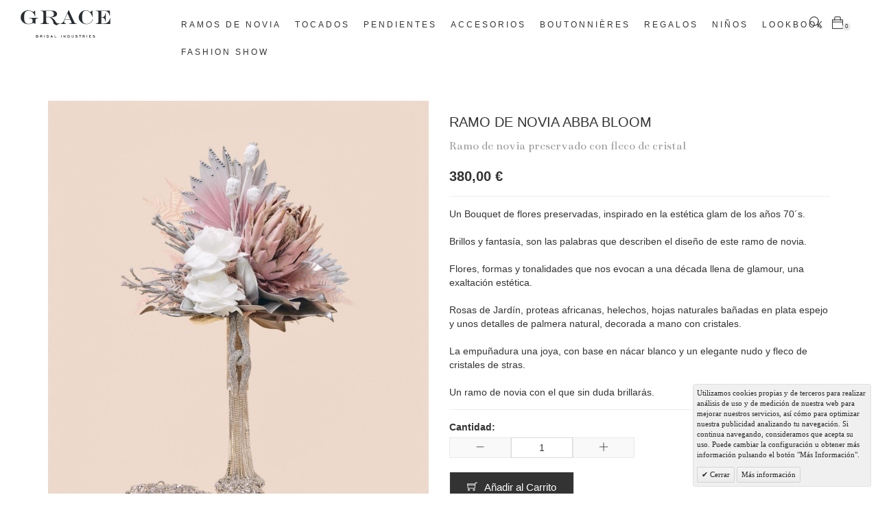

--- FILE ---
content_type: text/html; charset=UTF-8
request_url: https://www.gracebridalindustries.com/ramos-de-novia/ramo-de-novia-abba-bloom.html
body_size: 9214
content:
<!DOCTYPE html>
<html lang="es" id="top" class="no-js">
<head>
<!--
Diseño web: Futurvia (https://www.futurvia.es)
-->
<meta http-equiv="Content-Type" content="text/html; charset=utf-8" />
<title>Ramo de novia Abba Bloom - Ramos de novia</title>
<meta name="author" content="Futurvia">
<meta name="description" content="" />
<meta name="keywords" content="Ramo de novia Abba Bloom" />
<meta name="facebook-domain-verification" content="fujs7f8uywnr6jehi60h8pikcwjzcd" />
<meta name="robots" content="INDEX,FOLLOW" />
<link rel="icon" href="https://www.gracebridalindustries.com/media/favicon/default/favicon.gif" type="image/x-icon" />
<link rel="shortcut icon" href="https://www.gracebridalindustries.com/media/favicon/default/favicon.gif" type="image/x-icon" />
<!--[if lt IE 7]>
<script type="text/javascript">
//<![CDATA[
    var BLANK_URL = 'https://www.gracebridalindustries.com/js/blank.html';
    var BLANK_IMG = 'https://www.gracebridalindustries.com/js/spacer.gif';
//]]>
</script>
<![endif]-->
<link rel="stylesheet" type="text/css" href="https://www.gracebridalindustries.com/media/css_secure/2f4d7046aa1c290b99f82674769dd73d.css" />
<link rel="stylesheet" type="text/css" href="https://www.gracebridalindustries.com/media/css_secure/6f1b3acf8b4e3bcae7311e9110b78daa.css" media="all" />
<script type="text/javascript" src="https://www.gracebridalindustries.com/media/js/2bf216c8e42d5425646bf6ad54cc1cdd.js"></script>
<link rel="stylesheet" href="https://fonts.googleapis.com/css?family=Bentham|Raleway:500" />
<link rel="canonical" href="https://www.gracebridalindustries.com/ramo-de-novia-abba-bloom.html" />

<script type="text/javascript">
//<![CDATA[
Mage.Cookies.path     = '/';
Mage.Cookies.domain   = '.www.gracebridalindustries.com';
//]]>
</script>
<meta name="viewport" content="initial-scale=1.0, width=device-width" />

<script type="text/javascript">
//<![CDATA[
optionalZipCountries = ["IE","PA","HK","MO"];
//]]>
</script>
            <!-- BEGIN GOOGLE UNIVERSAL ANALYTICS CODE -->
        <script type="text/javascript">
        //<![CDATA[
            (function(i,s,o,g,r,a,m){i['GoogleAnalyticsObject']=r;i[r]=i[r]||function(){
            (i[r].q=i[r].q||[]).push(arguments)},i[r].l=1*new Date();a=s.createElement(o),
            m=s.getElementsByTagName(o)[0];a.async=1;a.src=g;m.parentNode.insertBefore(a,m)
            })(window,document,'script','//www.google-analytics.com/analytics.js','ga');

            
ga('create', 'UA-58898424-1', 'auto');

ga('send', 'pageview');
            
        //]]>
        </script>
        <!-- END GOOGLE UNIVERSAL ANALYTICS CODE -->
    <script type="text/javascript">//<![CDATA[
        var Translator = new Translate({"HTML tags are not allowed":"No est\u00e1n permitidas las etiquetas HTML","Please select an option.":"Seleccione una opci\u00f3n.","This is a required field.":"Este es un campo obligatorio.","Please enter a valid number in this field.":"Ingrese un n\u00famero v\u00e1lido en este campo.","The value is not within the specified range.":"El valor no est\u00e1 dentro del rango permitido.","Please use numbers only in this field. Please avoid spaces or other characters such as dots or commas.":"En este campo s\u00f3lo se pueden escribir n\u00fameros. Evite los espacios en blanco u otros caracteres, como los puntos o las comas, por ejemplo.","Please use letters only (a-z or A-Z) in this field.":"Por favor, use s\u00f3lo letras (a-z o A-Z) en este campo.","Please use only letters (a-z), numbers (0-9) or underscore(_) in this field, first character should be a letter.":"Utilice s\u00f3lo letras (a-z), n\u00fameros (0-9) o guiones bajos (_) en este campo. El primer caracter debe ser una letra.","Please use only letters (a-z or A-Z) or numbers (0-9) only in this field. No spaces or other characters are allowed.":"Por favor, utilice solo letras (a-z o A-Z) o n\u00fameros (0-9) solo en este campo. No est\u00e1n permitidos los espacios u otros caracteres.","Please use only letters (a-z or A-Z) or numbers (0-9) or spaces and # only in this field.":"Por favor, utilice solo letras (a-z o A-Z) o n\u00fameros (0-9) o espacios y # solo en este campo.","Please enter a valid phone number. For example (123) 456-7890 or 123-456-7890.":"Ingrese un n\u00famero de tel\u00e9fono v\u00e1lido. Por ejemplo: (123) 456-7890 o 123-456-7890.","Please enter a valid fax number. For example (123) 456-7890 or 123-456-7890.":"Por favor, introduzca un n\u00famero de fax v\u00e1lido. Por ejemplo (123) 456-7890 o 123-456-7890.","Please enter a valid date.":"Ingrese una fecha v\u00e1lida.","The From Date value should be less than or equal to the To Date value.":"El valor Desde la fecha debe ser inferior o igual al valor Hasta la fecha.","Please enter a valid email address. For example johndoe@domain.com.":"Ingrese una direcci\u00f3n de correo electr\u00f3nico v\u00e1lida. Por ejemplo: juanperez@dominio.com.","Please use only visible characters and spaces.":"Por favor, utilice solo caracteres visibles y espacios.","Please enter 7 or more characters. Password should contain both numeric and alphabetic characters.":"Por favor, introduzca 7 o m\u00e1s caracteres. La contrase\u00f1a tiene que contener tanto caracteres num\u00e9ricos como alfab\u00e9ticos.","Please make sure your passwords match.":"Aseg\u00farese de que sus contrase\u00f1as coincidan.","Please enter a valid URL. Protocol is required (http:\/\/, https:\/\/ or ftp:\/\/)":"Por favor, introduzca una URL v\u00e1lida. Es necesario el protocolo (http:\/\/, https:\/\/ or ftp:\/\/)","Please enter a valid URL. For example http:\/\/www.example.com or www.example.com":"Por favor, introduzca una URL v\u00e1lida. Por ejemplo, http:\/\/www.example.com o www.example.com","Please enter a valid URL Key. For example \"example-page\", \"example-page.html\" or \"anotherlevel\/example-page\".":"Por favor, introduzca una Clave de URL v\u00e1lida. Por ejemplo  \"pagina-ejemplo\", \"pagina-ejemplo.html\" o \"otronivel\/pagina-ejemplo\"","Please enter a valid XML-identifier. For example something_1, block5, id-4.":"Por favor, introduzca un identificador-XML v\u00e1lido. Por ejemplo, algo_1, bloque5, id-4.","Please enter a valid social security number. For example 123-45-6789.":"Ingrese un n\u00famero de seguro social v\u00e1lido. Por ejemplo: 123-45-6789.","Please enter a valid zip code. For example 90602 or 90602-1234.":"Ingrese un c\u00f3digo postal v\u00e1lido. Por ejemplo: 90602 o 90602-1234.","Please enter a valid zip code.":"Ingrese un c\u00f3digo postal v\u00e1lido.","Please use this date format: dd\/mm\/yyyy. For example 17\/03\/2006 for the 17th of March, 2006.":"Utilice este formato de fecha: dd\/mm\/aaaa. Por ejemplo, 17\/03\/2006 para el 17 de marzo de 2006.","Please enter a valid $ amount. For example $100.00.":"Ingrese un monto v\u00e1lido en $. Por ejemplo: $100.00.","Please select one of the above options.":"Por favor, selecciona una de las opciones anteriores.","Please select one of the options.":"Seleccione una de las opciones.","Please select State\/Province.":"Por favor, selecciona Estado\/Provincia.","Please enter a number greater than 0 in this field.":"Ingrese un n\u00famero mayor que 0 en este campo.","Please enter a number 0 or greater in this field.":"Por favor, introduzca un n\u00famero 0 o superior en este campo.","Please enter a valid credit card number.":"Ingrese un n\u00famero de tarjeta de cr\u00e9dito v\u00e1lido.","Credit card number does not match credit card type.":"El n\u00famero de tarjeta de cr\u00e9dito no se ajusta al tipo de tarjeta de cr\u00e9dito.","Card type does not match credit card number.":"El tipo de tarjeta no se ajusta al n\u00famero de tarjeta de cr\u00e9dito.","Incorrect credit card expiration date.":"Fecha de caducidad de la tarjeta de cr\u00e9dito incorrecta","Please enter a valid credit card verification number.":"Introduzca un n\u00famero correcto de verificaci\u00f3n de tarjeta de cr\u00e9dito.","Please use only letters (a-z or A-Z), numbers (0-9) or underscore(_) in this field, first character should be a letter.":"Por favor, utilice solamente letras (a-z o A-Z), n\u00fameros (0-9) o guion bajo (_) en este campo, el primer car\u00e1cter debe ser una letra.","Please input a valid CSS-length. For example 100px or 77pt or 20em or .5ex or 50%.":"Por favor, introduzca una longitud v\u00e1lida de CSS. Por ejemplo, 100px o 77pt o 20em o .5ex o 50%","Text length does not satisfy specified text range.":"La longitud del texto no satisface el rango de texto se\u00f1alado","Please enter a number lower than 100.":"Por favor, introduzca un n\u00famero menor que 100.","Please select a file":"Por favor seleccione un archivo","Please enter issue number or start date for switch\/solo card type.":"Por favor, introduzca un n\u00famero de emisi\u00f3n o fecha de inicio para el tipo de tarjeta switch\/solo.","Please wait, loading...":"Espera, por favor. Cargando....","This date is a required value.":"La fecha es un valor obligatorio.","Please enter a valid day (1-%d).":"Por favor, introduzca un d\u00eda v\u00e1lido (1-%d).","Please enter a valid month (1-12).":"Por favor, introduzca un mes v\u00e1lido (1-12).","Please enter a valid year (1900-%d).":"Por favor, introduzca un a\u00f1o v\u00e1lido (1900-%d).","Please enter a valid full date":"Por favor, introduzca una fecha v\u00e1lida completa","Please enter a valid date between %s and %s":"Por favor, introduzca una fecha v\u00e1lida entre %s y %s","Please enter a valid date equal to or greater than %s":"Por favor, introduzca una fecha v\u00e1lida igual o superior a %s","Please enter a valid date less than or equal to %s":"Por favor, introduzca una fecha v\u00e1lida menor o igual a %s","Complete":"Completo","Add Products":"A\u00f1adir productos","Please choose to register or to checkout as a guest":"Por favor, seleccione la opci\u00f3n de registrarse o la de tramitar el pedido como invitado","Your order cannot be completed at this time as there is no shipping methods available for it. Please make necessary changes in your shipping address.":"Su pedido no puede completarse en este momento ya que no hay m\u00e9todos de env\u00edo disponibles. Realice los cambios necesarios en su direcci\u00f3n de env\u00edo.","Please specify shipping method.":"Por favor, especifique el modo de env\u00edo.","Your order cannot be completed at this time as there is no payment methods available for it.":"Su pedido no se ha podido completar porque no hay ning\u00fan m\u00e9todo de pago disponible.","Please specify payment method.":"Especifique el m\u00e9todo de pago.","Add to Cart":"A\u00f1adir al Carrito","In Stock":"En stock","Out of Stock":"Agotado"});
        //]]></script>
<script>
!function(f,b,e,v,n,t,s)
{if(f.fbq)return;n=f.fbq=function(){n.callMethod?
n.callMethod.apply(n,arguments):n.queue.push(arguments)};
if(!f._fbq)f._fbq=n;n.push=n;n.loaded=!0;n.version='2.0';
n.queue=[];t=b.createElement(e);t.async=!0;
t.src=v;s=b.getElementsByTagName(e)[0];
s.parentNode.insertBefore(t,s)}(window,document,'script',
'https://connect.facebook.net/en_US/fbevents.js');
fbq('init', '163316907724815');
fbq('track', 'PageView');
</script>
<noscript>
<img height="1" width="1"
src="https://www.facebook.com/tr?id=163316907724815&ev=PageView
&noscript=1"/>
</noscript>

<style type="text/css">
.video-home-wrapper {
    width: 100%;
    height: 100vh;
    position: relative;
    overflow: hidden;
}
#home-video {
    position: absolute;
    top: 0;
    left: 50%;
    transform: translateX(-50%);
    object-fit: cover;
}

@media (max-width: 991px) {
    #home-video {
        max-height: 100%;
    }
}
@media (min-width: 1200px) {
    .cms-index-index #header {
        transition: background-color .3s ease;
    }
    .cms-index-index #header:hover {
        background-color: rgba(0, 0, 0, .5);
    }
}
</style>
<script>
  window.addEventListener('DOMContentLoaded', function() {
    var video = document.getElementById('home-video');
    if (video != null) {
        var hvs = document.getElementById('hvs');

        video.pause();
        if (window.matchMedia("(min-width: 992px)").matches) {
            hvs.src = '/media/wysiwyg/home/d-home-grace-012023.mp4';
        } else {
            hvs.src = '/media/wysiwyg/home/m-home-grace-012023.mp4';
        }
        video.load();
        video.play();
    }
  });
</script>
</head>
<body class=" catalog-product-view catalog-product-view product-ramo-de-novia-abba-bloom categorypath-ramos-de-novia-html category-ramos-de-novia">
    <div class="wrapper">
        <noscript>
        <div class="global-site-notice noscript">
            <div class="notice-inner">
                <p>
                    <strong>Puede que JavaScript esté deshabilitado en tu navegador.</strong><br />
                    Tiene que activar el JavaScript del navegador para utilizar las funciones de este sitio web.                </p>
            </div>
        </div>
    </noscript>
    <div class="page">
        <header id="header">
    <div class="container-fluid">
        <div class="col-lg-2 logo-wrapper">
            <a class="logo" href="https://www.gracebridalindustries.com/">
                            <img src="https://www.gracebridalindustries.com/skin/frontend/grace/default/img/logo-black.svg" alt="Grace Bridal Industries" width="196" height="60">
                        </a>
            <button type="button" class="navbar-toggle collapsed" data-toggle="collapse" data-target="#main-nav" aria-expanded="false">
                <span class="sr-only">Toggle navigation</span>
                <span class="ti-menu"></span>
            </button>
        </div>
        <div class="col-lg-10">
            <div class="collapse navbar-collapse" id="main-nav">
                
    <nav id="nav" class="navbar navbar-grace">
        <ul class="nav navbar-nav">
            <li  class="level0 nav-1 first parent dropdown"><a href="https://www.gracebridalindustries.com/ramos-de-novia.html" class="level0 has-children dropdown-toggle" data-toggle="dropdown">Ramos de novia</a><ul class="dropdown-menu level0"><li class="level1 view-all"><a class="level1" href="https://www.gracebridalindustries.com/ramos-de-novia.html">Ver todos/as Ramos de novia</a></li><li  class="level1 nav-1-1 first"><a href="https://www.gracebridalindustries.com/ramos-de-novia/naturales.html" class="level1 ">Naturales</a></li><li  class="level1 nav-1-2 last"><a href="https://www.gracebridalindustries.com/ramos-de-novia/preservado.html" class="level1 ">Preservados</a></li></ul></li><li  class="level0 nav-2 parent dropdown"><a href="https://www.gracebridalindustries.com/tocados.html" class="level0 has-children dropdown-toggle" data-toggle="dropdown">Tocados</a><ul class="dropdown-menu level0"><li class="level1 view-all"><a class="level1" href="https://www.gracebridalindustries.com/tocados.html">Ver todos/as Tocados</a></li><li  class="level1 nav-2-1 first"><a href="https://www.gracebridalindustries.com/tocados/tiaras.html" class="level1 ">Tiaras</a></li><li  class="level1 nav-2-2"><a href="https://www.gracebridalindustries.com/tocados/crestas.html" class="level1 ">Crestas</a></li><li  class="level1 nav-2-3"><a href="https://www.gracebridalindustries.com/tocados/herraduras.html" class="level1 ">Herraduras</a></li><li  class="level1 nav-2-4"><a href="https://www.gracebridalindustries.com/tocados/apliques.html" class="level1 ">Apliques</a></li><li  class="level1 nav-2-5"><a href="https://www.gracebridalindustries.com/tocados/diademas.html" class="level1 ">Diademas</a></li><li  class="level1 nav-2-6 last"><a href="https://www.gracebridalindustries.com/tocados/coronas.html" class="level1 ">Coronas</a></li></ul></li><li  class="level0 nav-3 parent dropdown"><a href="https://www.gracebridalindustries.com/pendientes.html" class="level0 has-children dropdown-toggle" data-toggle="dropdown">Pendientes</a><ul class="dropdown-menu level0"><li class="level1 view-all"><a class="level1" href="https://www.gracebridalindustries.com/pendientes.html">Ver todos/as Pendientes</a></li><li  class="level1 nav-3-1 first"><a href="https://www.gracebridalindustries.com/pendientes/earcuff.html" class="level1 ">Ear Cuff</a></li><li  class="level1 nav-3-2 last"><a href="https://www.gracebridalindustries.com/pendientes/pendientes.html" class="level1 ">Pendientes</a></li></ul></li><li  class="level0 nav-4 parent dropdown"><a href="https://www.gracebridalindustries.com/accesorios.html" class="level0 has-children dropdown-toggle" data-toggle="dropdown">Accesorios</a><ul class="dropdown-menu level0"><li class="level1 view-all"><a class="level1" href="https://www.gracebridalindustries.com/accesorios.html">Ver todos/as Accesorios</a></li><li  class="level1 nav-4-1 first"><a href="https://www.gracebridalindustries.com/accesorios/choker.html" class="level1 ">Choker</a></li><li  class="level1 nav-4-2"><a href="https://www.gracebridalindustries.com/accesorios/abanicos.html" class="level1 ">Abanicos</a></li><li  class="level1 nav-4-3"><a href="https://www.gracebridalindustries.com/accesorios/pulseras.html" class="level1 ">Pulseras</a></li><li  class="level1 nav-4-4 last"><a href="https://www.gracebridalindustries.com/accesorios/bolsos.html" class="level1 ">Otros Accesorios </a></li></ul></li><li  class="level0 nav-5"><a href="https://www.gracebridalindustries.com/boutonnieres.html" class="level0 ">Boutonnières</a></li><li  class="level0 nav-6"><a href="https://www.gracebridalindustries.com/regalos.html" class="level0 ">Regalos</a></li><li  class="level0 nav-7 last"><a href="https://www.gracebridalindustries.com/ni-os.html" class="level0 ">Niños</a></li>            <li class="level0 nav-7 menu-lookbook"><a href="/lookbook" class="level0">Lookbook</a></li>
            <li class="level0 nav-8 menu-fashion-show last"><a href="/fashion-show" class="level0">Fashion Show</a></li>
        </ul>
    </nav>
                <div class="header-functions">
                    <a href="#" class="search-icon"><i class="ti-search"></i></a>
                                            
<a href="https://www.gracebridalindustries.com/checkout/cart/" data-toggle="collapse" data-target="#header-cart" class="cart-icon">
    <span class="ti-bag"></span>
    <span class="count">0</span>
</a>

<div id="header-cart" class="block-cart collapse">
    
<div id="minicart-error-message" class="minicart-message"></div>
<div id="minicart-success-message" class="minicart-message"></div>

<div class="minicart-wrapper">

    <p class="block-subtitle">
        Elementos agregados recientemente        <a class="close skip-link-close" href="#" title="Cerrar">&times;</a>
    </p>

                    <p class="empty">No tiene artículos en su carrito de compras.</p>

    </div>
</div>
                                    </div>
            </div>
        </div>
    </div>
</header>
<div class="search-box hidden">
    
<form id="search_mini_form" action="https://www.gracebridalindustries.com/catalogsearch/result/" method="get">
    <a href="#" class="close close-search">&times;</a>
    <div class="input-box">
        <label for="search">Buscar:</label>
        <input id="search" type="search" name="q" value="" class="form-control input-text required-entry" maxlength="128" placeholder="Buscar..." />
        <button type="submit" title="Búsqueda" class="button search-button"><i class="ti-search"></i></button>
    </div>

    <div id="search_autocomplete" class="search-autocomplete"></div>
    <script type="text/javascript">
    //<![CDATA[
        var searchForm = new Varien.searchForm('search_mini_form', 'search', '');
        searchForm.initAutocomplete('https://www.gracebridalindustries.com/catalogsearch/ajax/suggest/', 'search_autocomplete');
    //]]>
    </script>
</form>
</div>

        <div class="main-container col1-layout">
            <div class="container">
                <div class="row">
                    <div class="col-md-12">
                                                <script type="text/javascript">
    var optionsPrice = new Product.OptionsPrice([]);
</script>
<div id="messages_product_view"></div>
<div class="product-view">
    <div class="row product-essential">
        <form action="https://www.gracebridalindustries.com/checkout/cart/add/uenc/aHR0cHM6Ly93d3cuZ3JhY2VicmlkYWxpbmR1c3RyaWVzLmNvbS9yYW1vcy1kZS1ub3ZpYS9yYW1vLWRlLW5vdmlhLWFiYmEtYmxvb20uaHRtbD9fX19TSUQ9VQ,,/product/206/form_key/xftgK5nnZMArOejc/" method="post" id="product_addtocart_form">
            <input name="form_key" type="hidden" value="xftgK5nnZMArOejc" />
            <div class="no-display">
                <input type="hidden" name="product" value="206" />
                <input type="hidden" name="related_product" id="related-products-field" value="" />
            </div>

            <div class="col-md-6 product-img-box">
                <div class="product-name">
                    <h1>Ramo de novia Abba Bloom</h1>
                </div>
                <div class="product-image">
    <div class="product-image-gallery">
        <img id="image-main"
             class="img-responsive"
             src="https://www.gracebridalindustries.com/media/catalog/product/cache/1/image/750x/17f82f742ffe127f42dca9de82fb58b1/g/r/grace_11-12-220025.jpg"
             data-zoom-image="https://www.gracebridalindustries.com/media/catalog/product/cache/1/image/9df78eab33525d08d6e5fb8d27136e95/g/r/grace_11-12-220025.jpg"
             alt="Ramo de novia Abba Bloom"
             title="Ramo de novia Abba Bloom">
    </div>
</div>

<div class="more-views">
    <h2>Más vistas</h2>
    <div id="more-views" class="product-image-thumbs owl-carousel owl-theme2">
                    <div>
            <a class="thumb-link" href="#" title="" data-image-index="0">
                <img src="https://www.gracebridalindustries.com/media/catalog/product/cache/1/thumbnail/100x120/9df78eab33525d08d6e5fb8d27136e95/g/r/grace_11-12-220025.jpg"
                     data-image="https://www.gracebridalindustries.com/media/catalog/product/cache/1/image/750x/17f82f742ffe127f42dca9de82fb58b1/g/r/grace_11-12-220025.jpg"
                     data-zoom-image="https://www.gracebridalindustries.com/media/catalog/product/cache/1/image/9df78eab33525d08d6e5fb8d27136e95/g/r/grace_11-12-220025.jpg"
                     width="100" height="120" class="img-responsive" alt="" />
            </a>
        </div>
                            <div>
            <a class="thumb-link" href="#" title="" data-image-index="1">
                <img src="https://www.gracebridalindustries.com/media/catalog/product/cache/1/thumbnail/100x120/9df78eab33525d08d6e5fb8d27136e95/g/r/grace_11-12-220054.jpg"
                     data-image="https://www.gracebridalindustries.com/media/catalog/product/cache/1/image/750x/17f82f742ffe127f42dca9de82fb58b1/g/r/grace_11-12-220054.jpg"
                     data-zoom-image="https://www.gracebridalindustries.com/media/catalog/product/cache/1/image/9df78eab33525d08d6e5fb8d27136e95/g/r/grace_11-12-220054.jpg"
                     width="100" height="120" class="img-responsive" alt="" />
            </a>
        </div>
                            <div>
            <a class="thumb-link" href="#" title="" data-image-index="2">
                <img src="https://www.gracebridalindustries.com/media/catalog/product/cache/1/thumbnail/100x120/9df78eab33525d08d6e5fb8d27136e95/g/r/grace_11-12-220044.jpg"
                     data-image="https://www.gracebridalindustries.com/media/catalog/product/cache/1/image/750x/17f82f742ffe127f42dca9de82fb58b1/g/r/grace_11-12-220044.jpg"
                     data-zoom-image="https://www.gracebridalindustries.com/media/catalog/product/cache/1/image/9df78eab33525d08d6e5fb8d27136e95/g/r/grace_11-12-220044.jpg"
                     width="100" height="120" class="img-responsive" alt="" />
            </a>
        </div>
                            <div>
            <a class="thumb-link" href="#" title="" data-image-index="3">
                <img src="https://www.gracebridalindustries.com/media/catalog/product/cache/1/thumbnail/100x120/9df78eab33525d08d6e5fb8d27136e95/g/r/grace_11-12-220057.jpg"
                     data-image="https://www.gracebridalindustries.com/media/catalog/product/cache/1/image/750x/17f82f742ffe127f42dca9de82fb58b1/g/r/grace_11-12-220057.jpg"
                     data-zoom-image="https://www.gracebridalindustries.com/media/catalog/product/cache/1/image/9df78eab33525d08d6e5fb8d27136e95/g/r/grace_11-12-220057.jpg"
                     width="100" height="120" class="img-responsive" alt="" />
            </a>
        </div>
                            <div>
            <a class="thumb-link" href="#" title="" data-image-index="4">
                <img src="https://www.gracebridalindustries.com/media/catalog/product/cache/1/thumbnail/100x120/9df78eab33525d08d6e5fb8d27136e95/g/r/grace_11-12-220273.jpg"
                     data-image="https://www.gracebridalindustries.com/media/catalog/product/cache/1/image/750x/17f82f742ffe127f42dca9de82fb58b1/g/r/grace_11-12-220273.jpg"
                     data-zoom-image="https://www.gracebridalindustries.com/media/catalog/product/cache/1/image/9df78eab33525d08d6e5fb8d27136e95/g/r/grace_11-12-220273.jpg"
                     width="100" height="120" class="img-responsive" alt="" />
            </a>
        </div>
                            <div>
            <a class="thumb-link" href="#" title="" data-image-index="5">
                <img src="https://www.gracebridalindustries.com/media/catalog/product/cache/1/thumbnail/100x120/9df78eab33525d08d6e5fb8d27136e95/g/r/grace_11-12-220303.jpg"
                     data-image="https://www.gracebridalindustries.com/media/catalog/product/cache/1/image/750x/17f82f742ffe127f42dca9de82fb58b1/g/r/grace_11-12-220303.jpg"
                     data-zoom-image="https://www.gracebridalindustries.com/media/catalog/product/cache/1/image/9df78eab33525d08d6e5fb8d27136e95/g/r/grace_11-12-220303.jpg"
                     width="100" height="120" class="img-responsive" alt="" />
            </a>
        </div>
                            <div>
            <a class="thumb-link" href="#" title="" data-image-index="6">
                <img src="https://www.gracebridalindustries.com/media/catalog/product/cache/1/thumbnail/100x120/9df78eab33525d08d6e5fb8d27136e95/g/r/grace_11-12-220333.jpg"
                     data-image="https://www.gracebridalindustries.com/media/catalog/product/cache/1/image/750x/17f82f742ffe127f42dca9de82fb58b1/g/r/grace_11-12-220333.jpg"
                     data-zoom-image="https://www.gracebridalindustries.com/media/catalog/product/cache/1/image/9df78eab33525d08d6e5fb8d27136e95/g/r/grace_11-12-220333.jpg"
                     width="100" height="120" class="img-responsive" alt="" />
            </a>
        </div>
                </div>
</div>

            </div>

            <div class="col-md-6 product-shop">
                <div class="product-name">
                    <span class="h1">Ramo de novia Abba Bloom</span>
                    <h2 class="subtitle">Ramo de novia preservado con fleco de cristal</h2>
                </div>

                <div class="price-info">
                    

                        
    <div class="price-box">
                                                                <span class="regular-price" id="product-price-206">
                                            <span class="price">380,00 €</span>                                    </span>
                        
        </div>

                                        
                </div>

                <div class="extra-info">
                                                        </div>

                
                                    <div class="short-description">
                        <div class="std">Un Bouquet de flores preservadas, inspirado en la estética glam de los años 70´s.<br />
<br />
Brillos y fantasía, son las palabras que describen el diseño de este ramo de novia.<br />
<br />
Flores, formas y tonalidades que nos evocan a una década llena de glamour, una exaltación estética.<br />
<br />
Rosas de Jardín, proteas africanas, helechos, hojas naturales bañadas en plata espejo y unos detalles de palmera natural, decorada a mano con cristales.<br />
<br />
La empuñadura una joya, con base en nácar blanco y un elegante nudo y fleco de cristales de stras.<br />
<br />
Un ramo de novia con el que sin duda brillarás.</div>
                    </div>
                
                
                

            <div class="add-to-cart-wrapper">
                
                
                                    <div class="add-to-box">
                                                        <div class="add-to-cart">
                <div class="qty-wrapper">
            <label for="qty">Cantidad:</label>
            <div class="">
                <div id="decrease" data-target="#qty"><span class="ti-minus"></span></div>
                <input type="text" pattern="\d*(\.\d+)?" name="qty" id="qty" maxlength="12" value="1" title="Cantidad" class="input-text qty" />
                <div id="increase" data-target="#qty"><span class="ti-plus"></span></div>
            </div>
        </div>
                <div class="add-to-cart-buttons">
            <button type="button" title="Añadir al Carrito" class="button btn-cart" onclick="productAddToCartForm.submit(this)"><span><span>Añadir al Carrito</span></span></button>
                    </div>
    </div>
                                            </div>
                                                </div>

            
        </div>


        </form>
        <script type="text/javascript">
        //<![CDATA[
            var productAddToCartForm = new VarienForm('product_addtocart_form');
            productAddToCartForm.submit = function(button, url) {
                if (this.validator.validate()) {
                    var form = this.form;
                    var oldUrl = form.action;

                    if (url) {
                       form.action = url;
                    }
                    var e = null;
                    try {
                        this.form.submit();
                    } catch (e) {
                    }
                    this.form.action = oldUrl;
                    if (e) {
                        throw e;
                    }

                    if (button && button != 'undefined') {
                        button.disabled = true;
                    }
                }
            }.bind(productAddToCartForm);

            productAddToCartForm.submitLight = function(button, url){
                if(this.validator) {
                    var nv = Validation.methods;
                    delete Validation.methods['required-entry'];
                    delete Validation.methods['validate-one-required'];
                    delete Validation.methods['validate-one-required-by-name'];
                    // Remove custom datetime validators
                    for (var methodName in Validation.methods) {
                        if (methodName.match(/^validate-datetime-.*/i)) {
                            delete Validation.methods[methodName];
                        }
                    }

                    if (this.validator.validate()) {
                        if (url) {
                            this.form.action = url;
                        }
                        this.form.submit();
                    }
                    Object.extend(Validation.methods, nv);
                }
            }.bind(productAddToCartForm);
        //]]>
        </script>
    </div>

    <div class="product-collateral toggle-content tabs">
            </div>

            </div>

<script type="text/javascript">
    var lifetime = 3600;
    var expireAt = Mage.Cookies.expires;
    if (lifetime > 0) {
        expireAt = new Date();
        expireAt.setTime(expireAt.getTime() + lifetime * 1000);
    }
    Mage.Cookies.set('external_no_cache', 1, expireAt);
</script>
                    </div>
                </div>
            </div>
        </div>
                <div class="breadcrumbs">
    <ul>
                    <li class="home">
                            <a href="https://www.gracebridalindustries.com/" title="Ir a la página de inicio">Inicio</a>
                                        <span>/ </span>
                        </li>
                    <li class="category3">
                            <a href="https://www.gracebridalindustries.com/ramos-de-novia.html" title="">Ramos de novia</a>
                                        <span>/ </span>
                        </li>
                    <li class="product">
                            <strong>Ramo de novia Abba Bloom</strong>
                                    </li>
            </ul>
</div>
        <footer id="footer">
    <div class="container">
        <ul class="footer-menu">
  <li><a href="https://www.gracebridalindustries.com/customer/account">Mi Cuenta</a></li>
  <li><a href="https://www.gracebridalindustries.com/contacts">Contacta con Grace</a></li>
  <li><a href="https://www.gracebridalindustries.com/quienes-somos">Quienes Somos</a></li>
  <li><a href="https://www.gracebridalindustries.com/condiciones-generales">Condiciones Generales</a></li>
  <li><a href="https://www.gracebridalindustries.com/aviso-legal">Aviso Legal</a></li>
</ul>
<div class="text-center footer-phones">
<p><a href="tel:917584173">917 584 173</a> / <a href="tel:608953454">608 953 454</a></p>
</div>
<!-- PIXEL METRICOOL --><script>function loadScript(a){var b=document.getElementsByTagName("head")[0],c=document.createElement("script");c.type="text/javascript",c.src="https://tracker.metricool.com/resources/be.js",c.onreadystatechange=a,c.onload=a,b.appendChild(c)}loadScript(function(){beTracker.t({hash:"7b99e5dd3733aed16611f164e3dfb08b"})});</script>        <div class="copyright">
            <p>Copyright &copy; 2017 Grace Bridal Industries. Todos los derechos reservados.</p>
        </div>
        <ul class="social-links">
<li><a href="https://www.facebook.com/gracebridalindustries" class="external" rel="nofollow"><span class="icon ti-facebook"><span>Facebook</span></span></a></li>
<li><a href="https://twitter.com/Grace_Novias" class="external" rel="nofollow"><span class="icon ti-twitter"><span>Twitter</span></span></a></li>
<li><a href="https://plus.google.com/+GracebridalindustriesGRACE" class="external" rel="nofollow"><span class="icon ti-google"><span>Google+</span></span></a></li>
<li><a href="https://www.instagram.com/grace_bridal_industries/" class="external" rel="nofollow"><span class="icon ti-instagram"><span>Instagram</span></span></a></li>
<li><a href="https://www.pinterest.es/gracebridalindu/" class="external" rel="nofollow"><span class="icon ti-pinterest-alt"><span>Pinterest</span></span></a></li>
</ul>    </div>
    <div class="button-float">
    	<div class="whatsapp-image toggle-open display"><img src="https://www.gracebridalindustries.com/media/wysiwyg/imagenes/icon-whatsapp-blanco.png" alt="Whatsapp" /></div>
<div class="whatsapp-wrapper">
<div class="whatsapp-header"><button class="toggle-close">x</button></div>
<div class="whatsapp-chat"><div class="text">¡¡¡Hola!!! <img src="https://www.gracebridalindustries.com/media/wysiwyg/imagenes/mano.png" alt="¡¡¡Hola!!!" />¿Cómo podemos ayudarte?</div></div>
<div class="whatsapp-footer"><a href="https://wa.me/34608953454" class="external">Abrir chat</a></div>
</div>	</div>
    <script>
	!function(f,b,e,v,n,t,s)
	{if(f.fbq)return;n=f.fbq=function(){n.callMethod?
	n.callMethod.apply(n,arguments):n.queue.push(arguments)};
	if(!f._fbq)f._fbq=n;n.push=n;n.loaded=!0;n.version='2.0';
	n.queue=[];t=b.createElement(e);t.async=!0;
	t.src=v;s=b.getElementsByTagName(e)[0];
	s.parentNode.insertBefore(t,s)}(window, document,'script',
	'https://connect.facebook.net/en_US/fbevents.js');
	fbq('init', '3005095746469476');
	fbq('track', 'PageView');
	</script>
	<noscript><img height="1" width="1" style="display:none"
	src="https://www.facebook.com/tr?id=3005095746469476&ev=PageView&noscript=1"
	/></noscript>
</footer>


                

            <div id="v-cookielaw"
     class="v-box v-minimalist v-bottom-right"
     style="display: none">
    <div class="v-message">
        Utilizamos cookies propias y de terceros para realizar análisis de uso y de medición de nuestra web para mejorar nuestros servicios, así cómo para optimizar nuestra publicidad analizando tu navegación. Si continua navegando, consideramos que acepta su uso. Puede cambiar la configuración u obtener más información pulsando el botón "Más Información".     </div>
    <div class="v-actions">
        <a href="javascript:cookieLawAccept();" class="v-button v-accept">
            Cerrar        </a>
        <a href="https://www.gracebridalindustries.com/politica-cookies" class="v-button">
            Más información        </a>
    </div>
</div>
<script type="text/javascript">
    function cookieLawAccept() {
        var d = null;
        if (365) {
            d = new Date();
            d.setTime(d.getTime() + (365 * 24 * 60 * 60 * 1000));
        }
        Mage.Cookies.set('cookielaw', '1', d);
        document.getElementById('v-cookielaw').style.display = 'none';
    }

    if (!Mage.Cookies.get('cookielaw')) document.getElementById('v-cookielaw').style.display = '';

    </script>
        </div>
</div>
</body>
</html>


--- FILE ---
content_type: image/svg+xml
request_url: https://www.gracebridalindustries.com/skin/frontend/grace/default/img/logo-black.svg
body_size: 5493
content:
<?xml version="1.0" encoding="UTF-8" standalone="no"?>
<!DOCTYPE svg PUBLIC "-//W3C//DTD SVG 1.1//EN" "http://www.w3.org/Graphics/SVG/1.1/DTD/svg11.dtd">
<svg width="100%" height="100%" viewBox="0 0 830 254" version="1.1" xmlns="http://www.w3.org/2000/svg" xmlns:xlink="http://www.w3.org/1999/xlink" xml:space="preserve" xmlns:serif="http://www.serif.com/" style="fill-rule:evenodd;clip-rule:evenodd;stroke-linejoin:round;stroke-miterlimit:1.41421;">
    <g transform="matrix(1,0,0,1,-6.329,-186.707)">
        <path d="M148.475,439.343L148.475,417.515L161.165,417.515C165.517,417.515 168.025,419.518 168.025,423.409C168.025,424.78 167.618,426.039 166.807,426.967C168.541,428.337 169.426,430.191 169.426,432.413C169.426,436.64 166.403,439.344 161.791,439.344L148.475,439.344L148.475,439.343ZM152.791,421.666L152.791,425.409L161.386,425.409C163.119,425.409 163.674,424.704 163.674,423.555C163.674,422.296 163.157,421.665 161.386,421.665L152.791,421.665L152.791,421.666ZM152.791,429.559L152.791,435.192L162.271,435.192C164.042,435.192 165,434.155 165,432.375C165,430.635 164.042,429.56 162.271,429.56L152.791,429.56L152.791,429.559Z" style="fill:rgb(51,51,51);fill-rule:nonzero;"/>
        <path d="M197.532,430.598L191.297,430.598L191.297,439.343L186.981,439.343L186.981,417.515L199.302,417.515C203.617,417.515 206.457,419.888 206.457,424.001C206.457,426.855 204.835,429.264 202.216,430.226L207.381,439.343L202.511,439.343L197.532,430.598ZM191.297,421.666L191.297,426.408L199.154,426.408C201.294,426.408 202.031,425.556 202.031,424.073C202.031,422.592 201.219,421.666 199.264,421.666L191.297,421.666Z" style="fill:rgb(51,51,51);fill-rule:nonzero;"/>
        <rect x="223.679" y="417.404" width="4.353" height="22.012" style="fill:rgb(51,51,51);"/>
        <path d="M246.694,439.343L246.694,417.515L256.137,417.515C263.073,417.515 267.499,422.186 267.499,428.486C267.499,434.748 263.256,439.343 256.137,439.343L246.694,439.343ZM251.01,421.666L251.01,435.191L256.137,435.191C260.748,435.191 263.109,432.449 263.109,428.447C263.109,424.483 260.565,421.666 256.137,421.666L251.01,421.666Z" style="fill:rgb(51,51,51);fill-rule:nonzero;"/>
        <path d="M298.184,433.969L288.336,433.969L285.717,439.343L280.995,439.343L291.619,417.515L294.866,417.515L305.598,439.343L300.877,439.343L298.184,433.969ZM290.364,429.781L296.155,429.781L293.242,423.926L290.364,429.781Z" style="fill:rgb(51,51,51);fill-rule:nonzero;"/>
        <path d="M320.755,417.515L325.072,417.515L325.072,435.191L338.056,435.191L338.056,439.343L320.755,439.343L320.755,417.515Z" style="fill:rgb(51,51,51);fill-rule:nonzero;"/>
        <rect x="380.58" y="417.404" width="4.353" height="22.012" style="fill:rgb(51,51,51);"/>
        <path d="M407.911,425.965L407.911,439.343L403.594,439.343L403.594,417.515L406.214,417.515L417.797,430.893L417.797,417.515L422.113,417.515L422.113,439.343L419.531,439.343L407.911,425.965Z" style="fill:rgb(51,51,51);fill-rule:nonzero;"/>
        <path d="M440.736,439.343L440.736,417.515L450.179,417.515C457.115,417.515 461.538,422.186 461.538,428.486C461.538,434.748 457.298,439.343 450.179,439.343L440.736,439.343ZM445.051,421.666L445.051,435.191L450.18,435.191C454.791,435.191 457.151,432.449 457.151,428.447C457.151,424.483 454.606,421.666 450.18,421.666L445.051,421.666Z" style="fill:rgb(51,51,51);fill-rule:nonzero;"/>
        <path d="M478.062,432.043L478.062,417.515L482.376,417.515L482.376,431.374C482.376,434.931 483.077,435.675 487.171,435.675C491.267,435.675 491.968,434.931 491.968,431.374L491.968,417.515L496.284,417.515L496.284,432.043C496.284,437.601 493.407,439.86 487.171,439.86C480.939,439.86 478.062,437.601 478.062,432.043" style="fill:rgb(51,51,51);fill-rule:nonzero;"/>
        <path d="M512.254,435.6L514.725,431.932C518.229,434.636 521.143,435.711 523.836,435.711C527.449,435.711 529.111,434.044 529.111,432.449C529.111,431.337 528.187,430.04 525.31,429.817C522.654,429.596 519.261,429.633 516.789,428.483C514.685,427.483 513.432,425.706 513.432,423.519C513.432,419.702 517.121,417.072 522.063,417.072C525.643,417.072 529.112,418.295 532.836,421.036L530.328,424.67C527.226,422.186 524.719,421.258 522.101,421.258C519.039,421.258 517.859,422.592 517.859,423.408C517.859,424.889 520.404,425.185 521.363,425.296C522.728,425.446 524.351,425.484 526.195,425.668C530.658,426.188 533.572,428.856 533.572,432.523C533.572,436.674 529.773,439.86 523.871,439.86C519.777,439.86 516.199,438.674 512.254,435.6" style="fill:rgb(51,51,51);fill-rule:nonzero;"/>
        <path d="M558.799,439.343L554.484,439.343L554.484,421.666L546.109,421.666L546.109,417.515L567.172,417.515L567.172,421.666L558.799,421.666L558.799,439.343Z" style="fill:rgb(51,51,51);fill-rule:nonzero;"/>
        <path d="M591.369,430.598L585.133,430.598L585.133,439.343L580.819,439.343L580.819,417.515L593.139,417.515C597.455,417.515 600.295,419.888 600.295,424.001C600.295,426.855 598.672,429.264 596.051,430.226L601.217,439.343L596.348,439.343L591.369,430.598ZM585.133,421.666L585.133,426.408L592.992,426.408C595.131,426.408 595.869,425.556 595.869,424.073C595.869,422.592 595.057,421.666 593.101,421.666L585.133,421.666Z" style="fill:rgb(51,51,51);fill-rule:nonzero;"/>
        <rect x="617.516" y="417.404" width="4.354" height="22.012" style="fill:rgb(51,51,51);"/>
        <path d="M640.531,417.515L658.016,417.515L658.016,421.666L644.848,421.666L644.848,425.668L652.814,425.668L652.814,429.817L644.848,429.817L644.848,435.191L658.828,435.191L658.828,439.343L640.531,439.343L640.531,417.515Z" style="fill:rgb(51,51,51);fill-rule:nonzero;"/>
        <path d="M672.988,435.6L675.459,431.932C678.963,434.636 681.877,435.711 684.57,435.711C688.185,435.711 689.845,434.044 689.845,432.449C689.845,431.337 688.923,430.04 686.046,429.817C683.39,429.596 679.995,429.633 677.525,428.483C675.421,427.483 674.168,425.706 674.168,423.519C674.168,419.702 677.857,417.072 682.801,417.072C686.377,417.072 689.846,418.295 693.571,421.036L691.063,424.67C687.965,422.186 685.456,421.258 682.836,421.258C679.775,421.258 678.594,422.592 678.594,423.408C678.594,424.889 681.141,425.185 682.098,425.296C683.465,425.446 685.086,425.484 686.932,425.668C691.395,426.188 694.309,428.856 694.309,432.523C694.309,436.674 690.508,439.86 684.608,439.86C680.514,439.86 676.934,438.674 672.988,435.6" style="fill:rgb(51,51,51);fill-rule:nonzero;"/>
        <path d="M137.114,189.901L140.382,189.901L141.266,243.395L138.351,243.395C136.349,236.95 134.495,231.818 132.788,228.003C131.08,224.189 129.196,220.833 127.136,217.935C121.366,209.479 114.081,202.796 105.281,197.886C96.479,192.978 87.427,190.523 78.125,190.523C73.298,190.523 68.5,191.41 63.731,193.185C58.962,194.959 55.106,197.325 52.163,200.282C47.275,205.191 43.729,211.963 41.521,220.596C39.314,229.232 38.211,240.379 38.211,254.041C38.211,258.122 38.386,262.173 38.74,266.194C39.093,270.217 39.564,273.779 40.153,276.884C40.741,279.988 41.478,283.036 42.361,286.021C43.244,289.009 44.215,291.449 45.276,293.34C47.1,296.416 49.174,299.106 51.501,301.413C53.827,303.72 56.564,305.73 59.714,307.445C62.863,309.161 66.205,310.416 69.737,311.216C73.27,312.013 76.978,312.413 80.863,312.413C85.867,312.413 90.872,311.779 95.876,310.505C100.879,309.234 104.912,307.565 107.974,305.492C113.802,301.472 116.716,296.089 116.716,289.348L116.716,282.961C116.716,267.94 109.238,260.428 94.285,260.428L83.6,260.428L83.6,257.146L168.022,257.146L168.022,260.428L165.196,260.428C157.602,260.428 151.964,262.278 148.285,265.973C144.604,269.669 142.765,275.331 142.765,282.961L142.765,312.059L139.497,312.059C136.848,309.576 134.537,307.919 132.566,307.091C130.593,306.263 128.135,305.85 125.192,305.85C122.601,305.85 120.202,306.101 117.995,306.603C115.787,307.105 112.709,308.186 108.766,309.842C102.349,312.148 97.256,313.699 93.488,314.497C89.72,315.296 85.099,315.694 79.624,315.694C69.262,315.694 59.592,314.127 50.615,310.993C41.637,307.859 33.837,303.409 27.213,297.643C20.59,291.876 15.454,285.09 11.804,277.283C8.154,269.477 6.329,261.079 6.329,252.089C6.329,246.649 7.035,241.281 8.448,235.988C9.862,230.696 11.892,225.772 14.541,221.217C17.19,216.664 20.487,212.346 24.432,208.265C29.023,203.712 34.071,199.869 39.577,196.733C45.081,193.598 50.91,191.175 57.062,189.459C63.214,187.744 69.351,186.886 75.475,186.886C81.597,186.886 87.587,187.671 93.445,189.236C99.302,190.805 105.734,193.333 112.74,196.821C117.98,199.483 121.66,200.813 123.78,200.813C125.956,200.813 128.091,199.957 130.182,198.241C132.271,196.525 134.582,193.747 137.114,189.901" style="fill:rgb(41,46,51);fill-rule:nonzero;"/>
        <path d="M275.468,252.443L242.355,252.443L242.355,287.129C242.355,294.7 244.209,300.346 247.918,304.073C251.627,307.799 257.249,309.662 264.785,309.662L268.405,309.662L268.405,313.121L190.518,313.121L190.518,309.662L193.874,309.662C201.468,309.662 207.105,307.814 210.785,304.117C214.463,300.422 216.304,294.758 216.304,287.129L216.304,215.006C216.304,207.318 214.478,201.641 210.829,197.973C207.178,194.307 201.526,192.473 193.874,192.473L190.518,192.473L190.518,189.191L286.156,189.191C299.107,189.191 309.35,190.138 316.887,192.03C324.422,193.923 330.398,197.117 334.814,201.611C337.344,204.154 339.362,207.171 340.863,210.66C342.364,214.149 343.115,217.61 343.115,221.038C343.115,230.384 338.287,237.894 328.633,243.571C325.04,245.523 320.155,247.267 313.974,248.804C307.792,250.344 301.639,251.377 295.517,251.909C290.866,252.263 283.772,252.442 274.235,252.442L274.235,252.796C278.944,255.872 287.45,253.949 291.278,255.96C295.103,257.971 296.078,261.215 299.964,262.605C303.85,263.995 306.908,268.175 311.854,269.297L314.768,273.733C316.71,276.571 318.153,278.7 319.096,280.12C320.037,281.54 321.127,283.166 322.363,284.999C325.659,290.026 328.794,294.389 331.767,298.084C334.74,301.78 337.199,304.369 339.142,305.847C342.968,308.39 348.442,309.66 355.566,309.66L359.01,309.66L359.01,313.119L312.738,313.119L308.084,285.665L300.528,267.078L275.468,252.443ZM242.354,249.161L277.5,249.161C285.801,249.161 292.614,248.141 297.943,246.1C303.27,244.06 307.244,240.955 309.865,236.786C312.483,232.617 313.795,227.249 313.795,220.685C313.795,201.878 301.873,192.474 278.03,192.474L242.354,192.474L242.354,249.161Z" style="fill:rgb(41,46,51);fill-rule:nonzero;"/>
        <path d="M449.236,186.708L452.502,186.708L502.133,295.114C503.721,298.485 505.502,301.266 507.475,303.452C509.448,305.641 511.668,307.223 514.143,308.198C516.616,309.174 519.53,309.662 522.885,309.662L526.151,309.662L526.151,313.121L454.534,313.121L454.534,309.662L463.895,309.662C468.545,309.662 471.946,309.027 474.094,307.755C476.242,306.484 477.317,304.517 477.317,301.855C477.317,300.2 476.891,298.189 476.038,295.824C475.184,293.459 473.313,289.171 470.431,282.961C470.253,282.607 469.99,282.015 469.636,281.187C469.282,280.359 468.9,279.56 468.49,278.791L466.457,274.267L414.179,274.267L410.205,283.492C408.91,286.628 408.262,289.791 408.262,292.985C408.262,295.704 409.012,298.395 410.515,301.057C412.015,303.719 413.972,305.73 416.387,307.09C417.976,308.035 419.403,308.673 420.67,308.997C421.934,309.323 423.746,309.543 426.101,309.662L426.101,313.121L375.852,313.121L375.852,309.662C379.502,309.248 382.402,308.597 384.55,307.711C386.698,306.823 389.098,305.346 391.748,303.274C397.987,298.425 404.081,289.288 410.027,275.862L449.236,186.708ZM439.875,215.716L415.678,270.983L464.689,270.983L439.875,215.716Z" style="fill:rgb(41,46,51);fill-rule:nonzero;"/>
        <path d="M670.977,269.476L674.067,269.476C672.655,274.74 671.092,279.116 669.387,282.605C667.678,286.095 665.325,289.732 662.323,293.516C650.372,308.301 634.387,315.693 614.372,315.693C601.772,315.693 590.028,312.754 579.136,306.868C568.245,300.983 559.591,293.058 553.175,283.093C546.757,273.128 543.548,262.379 543.548,250.846C543.548,243.986 544.816,237.17 547.345,230.397C549.876,223.626 553.574,217.299 558.429,211.413C563.286,205.53 568.921,200.488 575.341,196.288C585.054,189.901 596.269,186.707 608.986,186.707C613.224,186.707 617.242,187.077 621.041,187.816C624.838,188.556 628.428,189.739 631.814,191.364C635.197,192.992 638.685,195.135 642.279,197.796C646.281,200.576 649.224,201.965 651.109,201.965C655.289,201.965 660.527,197.589 666.828,188.836L669.918,188.836L672.479,248.451L669.565,248.451C668.565,244.135 667.608,240.615 666.696,237.894C665.782,235.175 664.561,232.336 663.03,229.377C658.969,221.038 654.171,213.883 648.637,207.909C643.102,201.937 637.069,197.383 630.533,194.248C623.998,191.114 617.287,189.546 610.398,189.546C602.156,189.546 595.445,191.749 590.265,196.154C585.083,200.561 581.242,207.42 578.74,216.736C576.238,226.05 574.988,237.893 574.988,252.264C574.988,260.545 575.429,267.877 576.312,274.264C577.193,280.652 578.564,286.049 580.417,290.454C582.272,294.861 584.612,298.542 587.437,301.497C590.912,305.047 595.134,307.751 600.111,309.616C605.086,311.479 610.515,312.41 616.404,312.41C621.879,312.41 627.133,311.701 632.168,310.281C637.199,308.863 641.908,306.749 646.297,303.937C650.682,301.129 654.699,297.655 658.35,293.514C661.293,290.085 663.678,286.639 665.504,283.179C667.326,279.722 669.15,275.153 670.977,269.476" style="fill:rgb(41,46,51);fill-rule:nonzero;"/>
        <path d="M701.066,189.191L832.291,189.191L832.291,237.184L829.643,237.184C827.227,228.786 825.065,222.502 823.153,218.332C821.237,214.163 818.749,210.215 815.69,206.489C811.981,202.054 807.948,198.89 803.59,196.996C796.35,193.98 787.549,192.473 777.188,192.473L752.903,192.473L752.903,251.377L759.438,251.377C769.151,251.377 776.864,247.179 782.575,238.78C785.516,234.464 787.698,229.319 789.11,223.344C789.815,220.802 790.464,217.045 791.051,212.077L794.143,212.077L794.143,293.337L791.051,293.337C790.346,288.961 789.506,284.835 788.535,280.962C787.562,277.089 786.473,273.94 785.265,271.514C784.06,269.09 782.513,266.665 780.63,264.24C775.331,257.675 767.796,254.392 758.023,254.392L752.902,254.392L752.902,309.839L773.214,309.839C779.216,309.839 784.618,309.409 789.417,308.553C794.216,307.694 798.526,306.364 802.355,304.561C806.179,302.757 809.773,300.405 813.126,297.507C818.896,292.598 823.37,286.477 826.55,279.143C828.374,274.945 830.288,269.267 832.29,262.111L835.558,262.111L835.558,313.119L701.242,313.119L701.066,309.839L704.42,309.839C719.373,309.839 726.852,302.268 726.852,287.128L726.852,215.005C726.852,207.317 725.028,201.64 721.377,197.973C717.725,194.307 712.074,192.473 704.42,192.473L701.066,192.473L701.066,189.191Z" style="fill:rgb(41,46,51);fill-rule:nonzero;"/>
        <path d="M343.173,309.77L312.735,313.122C320.606,314.449 336.92,325.753 336.92,325.753C349.985,312.688 367.494,313.245 367.494,313.245L367.494,309.77L343.173,309.77Z" style="fill:rgb(41,46,51);"/>
        <path d="M367.494,309.77L357.072,309.77C357.072,309.77 339.207,309.356 336.225,303.516C305.408,243.162 273,252.338 273,252.338C273,252.338 303.22,262.971 312.735,313.121C311.161,304.83 336.516,325.895 336.617,325.732C345.261,312.021 367.438,313.28 367.493,313.244C367.51,313.232 367.494,309.77 367.494,309.77" style="fill:rgb(41,46,51);"/>
    </g>
</svg>


--- FILE ---
content_type: text/plain
request_url: https://www.google-analytics.com/j/collect?v=1&_v=j102&a=1103971907&t=pageview&_s=1&dl=https%3A%2F%2Fwww.gracebridalindustries.com%2Framos-de-novia%2Framo-de-novia-abba-bloom.html&ul=en-us%40posix&dt=Ramo%20de%20novia%20Abba%20Bloom%20-%20Ramos%20de%20novia&sr=1280x720&vp=1280x720&_u=IEBAAEABAAAAACAAI~&jid=1552273944&gjid=959419976&cid=1902236187.1770082674&tid=UA-58898424-1&_gid=285348675.1770082674&_r=1&_slc=1&z=1816141453
body_size: -454
content:
2,cG-4EXZCS4Y4L